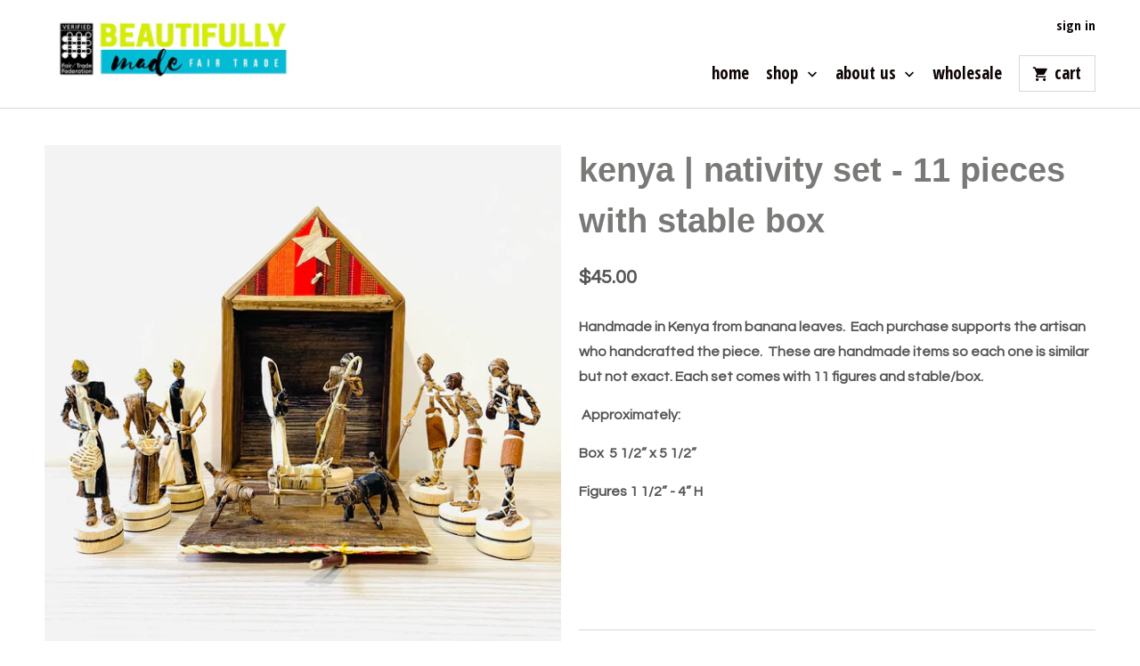

--- FILE ---
content_type: text/html; charset=utf-8
request_url: https://beautifullymadefairtrade.com/products/nativity-set-10-pieces-with-stable-box
body_size: 13409
content:
<!DOCTYPE html>
<!--[if lt IE 7 ]><html class="ie ie6" lang="en"> <![endif]-->
<!--[if IE 7 ]><html class="ie ie7" lang="en"> <![endif]-->
<!--[if IE 8 ]><html class="ie ie8" lang="en"> <![endif]-->
<!--[if IE 9 ]><html class="ie ie9" lang="en"> <![endif]-->
<!--[if (gte IE 10)|!(IE)]><!--><html lang="en"> <!--<![endif]-->
  <head>
    <meta charset="utf-8">
    <meta http-equiv="cleartype" content="on">
    <meta name="robots" content="index,follow">

    
    <title>Kenya | Nativity Set - 11 Pieces with Stable Box - Beautifully Made </title>

    
      <meta name="description" content="Handmade in Kenya from banana leaves.  Each purchase supports the artisan who handcrafted the piece.  These are handmade items so each one is similar but not exact. Each set comes with 11 figures and stable/box.  Approximately: Box  5 1/2” x 5 1/2”  Figures 1 1/2” - 4” H       " />
    

    <!-- Custom Fonts -->
    
      <link href="//fonts.googleapis.com/css?family=.|Glegoo:light,normal,bold|Open+Sans+Condensed:light,normal,bold|Questrial:light,normal,bold" rel="stylesheet" type="text/css" />
    

    

<meta name="author" content="Beautifully Made ">
<meta property="og:url" content="https://beautifullymadefairtrade.com/products/nativity-set-10-pieces-with-stable-box">
<meta property="og:site_name" content="Beautifully Made ">


  <meta property="og:type" content="product">
  <meta property="og:title" content="Kenya | Nativity Set - 11 Pieces with Stable Box">
  
    <meta property="og:image" content="http://beautifullymadefairtrade.com/cdn/shop/products/image_70a05961-7b77-4cfd-9cc1-97000de79a3b_600x.heic?v=1669812181">
    <meta property="og:image:secure_url" content="https://beautifullymadefairtrade.com/cdn/shop/products/image_70a05961-7b77-4cfd-9cc1-97000de79a3b_600x.heic?v=1669812181">
    
  
    <meta property="og:image" content="http://beautifullymadefairtrade.com/cdn/shop/products/image_a6fdffff-b04f-46a7-a966-568aa9530cb9_600x.heic?v=1669812184">
    <meta property="og:image:secure_url" content="https://beautifullymadefairtrade.com/cdn/shop/products/image_a6fdffff-b04f-46a7-a966-568aa9530cb9_600x.heic?v=1669812184">
    
  
  <meta property="og:price:amount" content="45.00">
  <meta property="og:price:currency" content="USD">


  <meta property="og:description" content="Handmade in Kenya from banana leaves.  Each purchase supports the artisan who handcrafted the piece.  These are handmade items so each one is similar but not exact. Each set comes with 11 figures and stable/box.  Approximately: Box  5 1/2” x 5 1/2”  Figures 1 1/2” - 4” H       ">




<meta name="twitter:card" content="summary">

  <meta name="twitter:title" content="Kenya | Nativity Set - 11 Pieces with Stable Box">
  <meta name="twitter:description" content="Handmade in Kenya from banana leaves.  Each purchase supports the artisan who handcrafted the piece.  These are handmade items so each one is similar but not exact. Each set comes with 11 figures and stable/box.
 Approximately:
Box  5 1/2” x 5 1/2” 
Figures 1 1/2” - 4” H 
 
 
 ">
  <meta name="twitter:image" content="https://beautifullymadefairtrade.com/cdn/shop/products/image_70a05961-7b77-4cfd-9cc1-97000de79a3b_240x.heic?v=1669812181">
  <meta name="twitter:image:width" content="240">
  <meta name="twitter:image:height" content="240">


    
    

    <!-- Mobile Specific Metas -->
    <meta name="HandheldFriendly" content="True">
    <meta name="MobileOptimized" content="320">
    <meta name="viewport" content="width=device-width,initial-scale=1">
    <meta name="theme-color" content="#ffffff">

    <!-- Stylesheets for Mobilia 5.1.4 -->
    <link href="//beautifullymadefairtrade.com/cdn/shop/t/8/assets/styles.scss.css?v=8087171685049797201697126157" rel="stylesheet" type="text/css" media="all" />

    <!-- Icons -->
    
      <link rel="shortcut icon" type="image/x-icon" href="//beautifullymadefairtrade.com/cdn/shop/t/8/assets/favicon.png?v=43075689068710340751489066614">
    
    <link rel="canonical" href="https://beautifullymadefairtrade.com/products/nativity-set-10-pieces-with-stable-box" />

    

    <script src="//beautifullymadefairtrade.com/cdn/shop/t/8/assets/app.js?v=7350413497991288601491243789" type="text/javascript"></script>
    <script>window.performance && window.performance.mark && window.performance.mark('shopify.content_for_header.start');</script><meta id="shopify-digital-wallet" name="shopify-digital-wallet" content="/12828473/digital_wallets/dialog">
<meta name="shopify-checkout-api-token" content="c977cbe0f8f0a2acd6dc24ef312df30e">
<meta id="in-context-paypal-metadata" data-shop-id="12828473" data-venmo-supported="false" data-environment="production" data-locale="en_US" data-paypal-v4="true" data-currency="USD">
<link rel="alternate" type="application/json+oembed" href="https://beautifullymadefairtrade.com/products/nativity-set-10-pieces-with-stable-box.oembed">
<script async="async" src="/checkouts/internal/preloads.js?locale=en-US"></script>
<link rel="preconnect" href="https://shop.app" crossorigin="anonymous">
<script async="async" src="https://shop.app/checkouts/internal/preloads.js?locale=en-US&shop_id=12828473" crossorigin="anonymous"></script>
<script id="shopify-features" type="application/json">{"accessToken":"c977cbe0f8f0a2acd6dc24ef312df30e","betas":["rich-media-storefront-analytics"],"domain":"beautifullymadefairtrade.com","predictiveSearch":true,"shopId":12828473,"locale":"en"}</script>
<script>var Shopify = Shopify || {};
Shopify.shop = "beautifully-made-artisan-market.myshopify.com";
Shopify.locale = "en";
Shopify.currency = {"active":"USD","rate":"1.0"};
Shopify.country = "US";
Shopify.theme = {"name":"Mobilia","id":168790478,"schema_name":"Mobilia","schema_version":"5.1.4","theme_store_id":464,"role":"main"};
Shopify.theme.handle = "null";
Shopify.theme.style = {"id":null,"handle":null};
Shopify.cdnHost = "beautifullymadefairtrade.com/cdn";
Shopify.routes = Shopify.routes || {};
Shopify.routes.root = "/";</script>
<script type="module">!function(o){(o.Shopify=o.Shopify||{}).modules=!0}(window);</script>
<script>!function(o){function n(){var o=[];function n(){o.push(Array.prototype.slice.apply(arguments))}return n.q=o,n}var t=o.Shopify=o.Shopify||{};t.loadFeatures=n(),t.autoloadFeatures=n()}(window);</script>
<script>
  window.ShopifyPay = window.ShopifyPay || {};
  window.ShopifyPay.apiHost = "shop.app\/pay";
  window.ShopifyPay.redirectState = null;
</script>
<script id="shop-js-analytics" type="application/json">{"pageType":"product"}</script>
<script defer="defer" async type="module" src="//beautifullymadefairtrade.com/cdn/shopifycloud/shop-js/modules/v2/client.init-shop-cart-sync_C5BV16lS.en.esm.js"></script>
<script defer="defer" async type="module" src="//beautifullymadefairtrade.com/cdn/shopifycloud/shop-js/modules/v2/chunk.common_CygWptCX.esm.js"></script>
<script type="module">
  await import("//beautifullymadefairtrade.com/cdn/shopifycloud/shop-js/modules/v2/client.init-shop-cart-sync_C5BV16lS.en.esm.js");
await import("//beautifullymadefairtrade.com/cdn/shopifycloud/shop-js/modules/v2/chunk.common_CygWptCX.esm.js");

  window.Shopify.SignInWithShop?.initShopCartSync?.({"fedCMEnabled":true,"windoidEnabled":true});

</script>
<script>
  window.Shopify = window.Shopify || {};
  if (!window.Shopify.featureAssets) window.Shopify.featureAssets = {};
  window.Shopify.featureAssets['shop-js'] = {"shop-cart-sync":["modules/v2/client.shop-cart-sync_ZFArdW7E.en.esm.js","modules/v2/chunk.common_CygWptCX.esm.js"],"init-fed-cm":["modules/v2/client.init-fed-cm_CmiC4vf6.en.esm.js","modules/v2/chunk.common_CygWptCX.esm.js"],"shop-button":["modules/v2/client.shop-button_tlx5R9nI.en.esm.js","modules/v2/chunk.common_CygWptCX.esm.js"],"shop-cash-offers":["modules/v2/client.shop-cash-offers_DOA2yAJr.en.esm.js","modules/v2/chunk.common_CygWptCX.esm.js","modules/v2/chunk.modal_D71HUcav.esm.js"],"init-windoid":["modules/v2/client.init-windoid_sURxWdc1.en.esm.js","modules/v2/chunk.common_CygWptCX.esm.js"],"shop-toast-manager":["modules/v2/client.shop-toast-manager_ClPi3nE9.en.esm.js","modules/v2/chunk.common_CygWptCX.esm.js"],"init-shop-email-lookup-coordinator":["modules/v2/client.init-shop-email-lookup-coordinator_B8hsDcYM.en.esm.js","modules/v2/chunk.common_CygWptCX.esm.js"],"init-shop-cart-sync":["modules/v2/client.init-shop-cart-sync_C5BV16lS.en.esm.js","modules/v2/chunk.common_CygWptCX.esm.js"],"avatar":["modules/v2/client.avatar_BTnouDA3.en.esm.js"],"pay-button":["modules/v2/client.pay-button_FdsNuTd3.en.esm.js","modules/v2/chunk.common_CygWptCX.esm.js"],"init-customer-accounts":["modules/v2/client.init-customer-accounts_DxDtT_ad.en.esm.js","modules/v2/client.shop-login-button_C5VAVYt1.en.esm.js","modules/v2/chunk.common_CygWptCX.esm.js","modules/v2/chunk.modal_D71HUcav.esm.js"],"init-shop-for-new-customer-accounts":["modules/v2/client.init-shop-for-new-customer-accounts_ChsxoAhi.en.esm.js","modules/v2/client.shop-login-button_C5VAVYt1.en.esm.js","modules/v2/chunk.common_CygWptCX.esm.js","modules/v2/chunk.modal_D71HUcav.esm.js"],"shop-login-button":["modules/v2/client.shop-login-button_C5VAVYt1.en.esm.js","modules/v2/chunk.common_CygWptCX.esm.js","modules/v2/chunk.modal_D71HUcav.esm.js"],"init-customer-accounts-sign-up":["modules/v2/client.init-customer-accounts-sign-up_CPSyQ0Tj.en.esm.js","modules/v2/client.shop-login-button_C5VAVYt1.en.esm.js","modules/v2/chunk.common_CygWptCX.esm.js","modules/v2/chunk.modal_D71HUcav.esm.js"],"shop-follow-button":["modules/v2/client.shop-follow-button_Cva4Ekp9.en.esm.js","modules/v2/chunk.common_CygWptCX.esm.js","modules/v2/chunk.modal_D71HUcav.esm.js"],"checkout-modal":["modules/v2/client.checkout-modal_BPM8l0SH.en.esm.js","modules/v2/chunk.common_CygWptCX.esm.js","modules/v2/chunk.modal_D71HUcav.esm.js"],"lead-capture":["modules/v2/client.lead-capture_Bi8yE_yS.en.esm.js","modules/v2/chunk.common_CygWptCX.esm.js","modules/v2/chunk.modal_D71HUcav.esm.js"],"shop-login":["modules/v2/client.shop-login_D6lNrXab.en.esm.js","modules/v2/chunk.common_CygWptCX.esm.js","modules/v2/chunk.modal_D71HUcav.esm.js"],"payment-terms":["modules/v2/client.payment-terms_CZxnsJam.en.esm.js","modules/v2/chunk.common_CygWptCX.esm.js","modules/v2/chunk.modal_D71HUcav.esm.js"]};
</script>
<script id="__st">var __st={"a":12828473,"offset":-21600,"reqid":"d622e2bb-cbf0-43b9-bd51-841cae088be7-1768619402","pageurl":"beautifullymadefairtrade.com\/products\/nativity-set-10-pieces-with-stable-box","u":"845da46041c6","p":"product","rtyp":"product","rid":7078193594479};</script>
<script>window.ShopifyPaypalV4VisibilityTracking = true;</script>
<script id="captcha-bootstrap">!function(){'use strict';const t='contact',e='account',n='new_comment',o=[[t,t],['blogs',n],['comments',n],[t,'customer']],c=[[e,'customer_login'],[e,'guest_login'],[e,'recover_customer_password'],[e,'create_customer']],r=t=>t.map((([t,e])=>`form[action*='/${t}']:not([data-nocaptcha='true']) input[name='form_type'][value='${e}']`)).join(','),a=t=>()=>t?[...document.querySelectorAll(t)].map((t=>t.form)):[];function s(){const t=[...o],e=r(t);return a(e)}const i='password',u='form_key',d=['recaptcha-v3-token','g-recaptcha-response','h-captcha-response',i],f=()=>{try{return window.sessionStorage}catch{return}},m='__shopify_v',_=t=>t.elements[u];function p(t,e,n=!1){try{const o=window.sessionStorage,c=JSON.parse(o.getItem(e)),{data:r}=function(t){const{data:e,action:n}=t;return t[m]||n?{data:e,action:n}:{data:t,action:n}}(c);for(const[e,n]of Object.entries(r))t.elements[e]&&(t.elements[e].value=n);n&&o.removeItem(e)}catch(o){console.error('form repopulation failed',{error:o})}}const l='form_type',E='cptcha';function T(t){t.dataset[E]=!0}const w=window,h=w.document,L='Shopify',v='ce_forms',y='captcha';let A=!1;((t,e)=>{const n=(g='f06e6c50-85a8-45c8-87d0-21a2b65856fe',I='https://cdn.shopify.com/shopifycloud/storefront-forms-hcaptcha/ce_storefront_forms_captcha_hcaptcha.v1.5.2.iife.js',D={infoText:'Protected by hCaptcha',privacyText:'Privacy',termsText:'Terms'},(t,e,n)=>{const o=w[L][v],c=o.bindForm;if(c)return c(t,g,e,D).then(n);var r;o.q.push([[t,g,e,D],n]),r=I,A||(h.body.append(Object.assign(h.createElement('script'),{id:'captcha-provider',async:!0,src:r})),A=!0)});var g,I,D;w[L]=w[L]||{},w[L][v]=w[L][v]||{},w[L][v].q=[],w[L][y]=w[L][y]||{},w[L][y].protect=function(t,e){n(t,void 0,e),T(t)},Object.freeze(w[L][y]),function(t,e,n,w,h,L){const[v,y,A,g]=function(t,e,n){const i=e?o:[],u=t?c:[],d=[...i,...u],f=r(d),m=r(i),_=r(d.filter((([t,e])=>n.includes(e))));return[a(f),a(m),a(_),s()]}(w,h,L),I=t=>{const e=t.target;return e instanceof HTMLFormElement?e:e&&e.form},D=t=>v().includes(t);t.addEventListener('submit',(t=>{const e=I(t);if(!e)return;const n=D(e)&&!e.dataset.hcaptchaBound&&!e.dataset.recaptchaBound,o=_(e),c=g().includes(e)&&(!o||!o.value);(n||c)&&t.preventDefault(),c&&!n&&(function(t){try{if(!f())return;!function(t){const e=f();if(!e)return;const n=_(t);if(!n)return;const o=n.value;o&&e.removeItem(o)}(t);const e=Array.from(Array(32),(()=>Math.random().toString(36)[2])).join('');!function(t,e){_(t)||t.append(Object.assign(document.createElement('input'),{type:'hidden',name:u})),t.elements[u].value=e}(t,e),function(t,e){const n=f();if(!n)return;const o=[...t.querySelectorAll(`input[type='${i}']`)].map((({name:t})=>t)),c=[...d,...o],r={};for(const[a,s]of new FormData(t).entries())c.includes(a)||(r[a]=s);n.setItem(e,JSON.stringify({[m]:1,action:t.action,data:r}))}(t,e)}catch(e){console.error('failed to persist form',e)}}(e),e.submit())}));const S=(t,e)=>{t&&!t.dataset[E]&&(n(t,e.some((e=>e===t))),T(t))};for(const o of['focusin','change'])t.addEventListener(o,(t=>{const e=I(t);D(e)&&S(e,y())}));const B=e.get('form_key'),M=e.get(l),P=B&&M;t.addEventListener('DOMContentLoaded',(()=>{const t=y();if(P)for(const e of t)e.elements[l].value===M&&p(e,B);[...new Set([...A(),...v().filter((t=>'true'===t.dataset.shopifyCaptcha))])].forEach((e=>S(e,t)))}))}(h,new URLSearchParams(w.location.search),n,t,e,['guest_login'])})(!0,!0)}();</script>
<script integrity="sha256-4kQ18oKyAcykRKYeNunJcIwy7WH5gtpwJnB7kiuLZ1E=" data-source-attribution="shopify.loadfeatures" defer="defer" src="//beautifullymadefairtrade.com/cdn/shopifycloud/storefront/assets/storefront/load_feature-a0a9edcb.js" crossorigin="anonymous"></script>
<script crossorigin="anonymous" defer="defer" src="//beautifullymadefairtrade.com/cdn/shopifycloud/storefront/assets/shopify_pay/storefront-65b4c6d7.js?v=20250812"></script>
<script data-source-attribution="shopify.dynamic_checkout.dynamic.init">var Shopify=Shopify||{};Shopify.PaymentButton=Shopify.PaymentButton||{isStorefrontPortableWallets:!0,init:function(){window.Shopify.PaymentButton.init=function(){};var t=document.createElement("script");t.src="https://beautifullymadefairtrade.com/cdn/shopifycloud/portable-wallets/latest/portable-wallets.en.js",t.type="module",document.head.appendChild(t)}};
</script>
<script data-source-attribution="shopify.dynamic_checkout.buyer_consent">
  function portableWalletsHideBuyerConsent(e){var t=document.getElementById("shopify-buyer-consent"),n=document.getElementById("shopify-subscription-policy-button");t&&n&&(t.classList.add("hidden"),t.setAttribute("aria-hidden","true"),n.removeEventListener("click",e))}function portableWalletsShowBuyerConsent(e){var t=document.getElementById("shopify-buyer-consent"),n=document.getElementById("shopify-subscription-policy-button");t&&n&&(t.classList.remove("hidden"),t.removeAttribute("aria-hidden"),n.addEventListener("click",e))}window.Shopify?.PaymentButton&&(window.Shopify.PaymentButton.hideBuyerConsent=portableWalletsHideBuyerConsent,window.Shopify.PaymentButton.showBuyerConsent=portableWalletsShowBuyerConsent);
</script>
<script data-source-attribution="shopify.dynamic_checkout.cart.bootstrap">document.addEventListener("DOMContentLoaded",(function(){function t(){return document.querySelector("shopify-accelerated-checkout-cart, shopify-accelerated-checkout")}if(t())Shopify.PaymentButton.init();else{new MutationObserver((function(e,n){t()&&(Shopify.PaymentButton.init(),n.disconnect())})).observe(document.body,{childList:!0,subtree:!0})}}));
</script>
<link id="shopify-accelerated-checkout-styles" rel="stylesheet" media="screen" href="https://beautifullymadefairtrade.com/cdn/shopifycloud/portable-wallets/latest/accelerated-checkout-backwards-compat.css" crossorigin="anonymous">
<style id="shopify-accelerated-checkout-cart">
        #shopify-buyer-consent {
  margin-top: 1em;
  display: inline-block;
  width: 100%;
}

#shopify-buyer-consent.hidden {
  display: none;
}

#shopify-subscription-policy-button {
  background: none;
  border: none;
  padding: 0;
  text-decoration: underline;
  font-size: inherit;
  cursor: pointer;
}

#shopify-subscription-policy-button::before {
  box-shadow: none;
}

      </style>

<script>window.performance && window.performance.mark && window.performance.mark('shopify.content_for_header.end');</script>
  <link href="https://monorail-edge.shopifysvc.com" rel="dns-prefetch">
<script>(function(){if ("sendBeacon" in navigator && "performance" in window) {try {var session_token_from_headers = performance.getEntriesByType('navigation')[0].serverTiming.find(x => x.name == '_s').description;} catch {var session_token_from_headers = undefined;}var session_cookie_matches = document.cookie.match(/_shopify_s=([^;]*)/);var session_token_from_cookie = session_cookie_matches && session_cookie_matches.length === 2 ? session_cookie_matches[1] : "";var session_token = session_token_from_headers || session_token_from_cookie || "";function handle_abandonment_event(e) {var entries = performance.getEntries().filter(function(entry) {return /monorail-edge.shopifysvc.com/.test(entry.name);});if (!window.abandonment_tracked && entries.length === 0) {window.abandonment_tracked = true;var currentMs = Date.now();var navigation_start = performance.timing.navigationStart;var payload = {shop_id: 12828473,url: window.location.href,navigation_start,duration: currentMs - navigation_start,session_token,page_type: "product"};window.navigator.sendBeacon("https://monorail-edge.shopifysvc.com/v1/produce", JSON.stringify({schema_id: "online_store_buyer_site_abandonment/1.1",payload: payload,metadata: {event_created_at_ms: currentMs,event_sent_at_ms: currentMs}}));}}window.addEventListener('pagehide', handle_abandonment_event);}}());</script>
<script id="web-pixels-manager-setup">(function e(e,d,r,n,o){if(void 0===o&&(o={}),!Boolean(null===(a=null===(i=window.Shopify)||void 0===i?void 0:i.analytics)||void 0===a?void 0:a.replayQueue)){var i,a;window.Shopify=window.Shopify||{};var t=window.Shopify;t.analytics=t.analytics||{};var s=t.analytics;s.replayQueue=[],s.publish=function(e,d,r){return s.replayQueue.push([e,d,r]),!0};try{self.performance.mark("wpm:start")}catch(e){}var l=function(){var e={modern:/Edge?\/(1{2}[4-9]|1[2-9]\d|[2-9]\d{2}|\d{4,})\.\d+(\.\d+|)|Firefox\/(1{2}[4-9]|1[2-9]\d|[2-9]\d{2}|\d{4,})\.\d+(\.\d+|)|Chrom(ium|e)\/(9{2}|\d{3,})\.\d+(\.\d+|)|(Maci|X1{2}).+ Version\/(15\.\d+|(1[6-9]|[2-9]\d|\d{3,})\.\d+)([,.]\d+|)( \(\w+\)|)( Mobile\/\w+|) Safari\/|Chrome.+OPR\/(9{2}|\d{3,})\.\d+\.\d+|(CPU[ +]OS|iPhone[ +]OS|CPU[ +]iPhone|CPU IPhone OS|CPU iPad OS)[ +]+(15[._]\d+|(1[6-9]|[2-9]\d|\d{3,})[._]\d+)([._]\d+|)|Android:?[ /-](13[3-9]|1[4-9]\d|[2-9]\d{2}|\d{4,})(\.\d+|)(\.\d+|)|Android.+Firefox\/(13[5-9]|1[4-9]\d|[2-9]\d{2}|\d{4,})\.\d+(\.\d+|)|Android.+Chrom(ium|e)\/(13[3-9]|1[4-9]\d|[2-9]\d{2}|\d{4,})\.\d+(\.\d+|)|SamsungBrowser\/([2-9]\d|\d{3,})\.\d+/,legacy:/Edge?\/(1[6-9]|[2-9]\d|\d{3,})\.\d+(\.\d+|)|Firefox\/(5[4-9]|[6-9]\d|\d{3,})\.\d+(\.\d+|)|Chrom(ium|e)\/(5[1-9]|[6-9]\d|\d{3,})\.\d+(\.\d+|)([\d.]+$|.*Safari\/(?![\d.]+ Edge\/[\d.]+$))|(Maci|X1{2}).+ Version\/(10\.\d+|(1[1-9]|[2-9]\d|\d{3,})\.\d+)([,.]\d+|)( \(\w+\)|)( Mobile\/\w+|) Safari\/|Chrome.+OPR\/(3[89]|[4-9]\d|\d{3,})\.\d+\.\d+|(CPU[ +]OS|iPhone[ +]OS|CPU[ +]iPhone|CPU IPhone OS|CPU iPad OS)[ +]+(10[._]\d+|(1[1-9]|[2-9]\d|\d{3,})[._]\d+)([._]\d+|)|Android:?[ /-](13[3-9]|1[4-9]\d|[2-9]\d{2}|\d{4,})(\.\d+|)(\.\d+|)|Mobile Safari.+OPR\/([89]\d|\d{3,})\.\d+\.\d+|Android.+Firefox\/(13[5-9]|1[4-9]\d|[2-9]\d{2}|\d{4,})\.\d+(\.\d+|)|Android.+Chrom(ium|e)\/(13[3-9]|1[4-9]\d|[2-9]\d{2}|\d{4,})\.\d+(\.\d+|)|Android.+(UC? ?Browser|UCWEB|U3)[ /]?(15\.([5-9]|\d{2,})|(1[6-9]|[2-9]\d|\d{3,})\.\d+)\.\d+|SamsungBrowser\/(5\.\d+|([6-9]|\d{2,})\.\d+)|Android.+MQ{2}Browser\/(14(\.(9|\d{2,})|)|(1[5-9]|[2-9]\d|\d{3,})(\.\d+|))(\.\d+|)|K[Aa][Ii]OS\/(3\.\d+|([4-9]|\d{2,})\.\d+)(\.\d+|)/},d=e.modern,r=e.legacy,n=navigator.userAgent;return n.match(d)?"modern":n.match(r)?"legacy":"unknown"}(),u="modern"===l?"modern":"legacy",c=(null!=n?n:{modern:"",legacy:""})[u],f=function(e){return[e.baseUrl,"/wpm","/b",e.hashVersion,"modern"===e.buildTarget?"m":"l",".js"].join("")}({baseUrl:d,hashVersion:r,buildTarget:u}),m=function(e){var d=e.version,r=e.bundleTarget,n=e.surface,o=e.pageUrl,i=e.monorailEndpoint;return{emit:function(e){var a=e.status,t=e.errorMsg,s=(new Date).getTime(),l=JSON.stringify({metadata:{event_sent_at_ms:s},events:[{schema_id:"web_pixels_manager_load/3.1",payload:{version:d,bundle_target:r,page_url:o,status:a,surface:n,error_msg:t},metadata:{event_created_at_ms:s}}]});if(!i)return console&&console.warn&&console.warn("[Web Pixels Manager] No Monorail endpoint provided, skipping logging."),!1;try{return self.navigator.sendBeacon.bind(self.navigator)(i,l)}catch(e){}var u=new XMLHttpRequest;try{return u.open("POST",i,!0),u.setRequestHeader("Content-Type","text/plain"),u.send(l),!0}catch(e){return console&&console.warn&&console.warn("[Web Pixels Manager] Got an unhandled error while logging to Monorail."),!1}}}}({version:r,bundleTarget:l,surface:e.surface,pageUrl:self.location.href,monorailEndpoint:e.monorailEndpoint});try{o.browserTarget=l,function(e){var d=e.src,r=e.async,n=void 0===r||r,o=e.onload,i=e.onerror,a=e.sri,t=e.scriptDataAttributes,s=void 0===t?{}:t,l=document.createElement("script"),u=document.querySelector("head"),c=document.querySelector("body");if(l.async=n,l.src=d,a&&(l.integrity=a,l.crossOrigin="anonymous"),s)for(var f in s)if(Object.prototype.hasOwnProperty.call(s,f))try{l.dataset[f]=s[f]}catch(e){}if(o&&l.addEventListener("load",o),i&&l.addEventListener("error",i),u)u.appendChild(l);else{if(!c)throw new Error("Did not find a head or body element to append the script");c.appendChild(l)}}({src:f,async:!0,onload:function(){if(!function(){var e,d;return Boolean(null===(d=null===(e=window.Shopify)||void 0===e?void 0:e.analytics)||void 0===d?void 0:d.initialized)}()){var d=window.webPixelsManager.init(e)||void 0;if(d){var r=window.Shopify.analytics;r.replayQueue.forEach((function(e){var r=e[0],n=e[1],o=e[2];d.publishCustomEvent(r,n,o)})),r.replayQueue=[],r.publish=d.publishCustomEvent,r.visitor=d.visitor,r.initialized=!0}}},onerror:function(){return m.emit({status:"failed",errorMsg:"".concat(f," has failed to load")})},sri:function(e){var d=/^sha384-[A-Za-z0-9+/=]+$/;return"string"==typeof e&&d.test(e)}(c)?c:"",scriptDataAttributes:o}),m.emit({status:"loading"})}catch(e){m.emit({status:"failed",errorMsg:(null==e?void 0:e.message)||"Unknown error"})}}})({shopId: 12828473,storefrontBaseUrl: "https://beautifullymadefairtrade.com",extensionsBaseUrl: "https://extensions.shopifycdn.com/cdn/shopifycloud/web-pixels-manager",monorailEndpoint: "https://monorail-edge.shopifysvc.com/unstable/produce_batch",surface: "storefront-renderer",enabledBetaFlags: ["2dca8a86"],webPixelsConfigList: [{"id":"shopify-app-pixel","configuration":"{}","eventPayloadVersion":"v1","runtimeContext":"STRICT","scriptVersion":"0450","apiClientId":"shopify-pixel","type":"APP","privacyPurposes":["ANALYTICS","MARKETING"]},{"id":"shopify-custom-pixel","eventPayloadVersion":"v1","runtimeContext":"LAX","scriptVersion":"0450","apiClientId":"shopify-pixel","type":"CUSTOM","privacyPurposes":["ANALYTICS","MARKETING"]}],isMerchantRequest: false,initData: {"shop":{"name":"Beautifully Made ","paymentSettings":{"currencyCode":"USD"},"myshopifyDomain":"beautifully-made-artisan-market.myshopify.com","countryCode":"US","storefrontUrl":"https:\/\/beautifullymadefairtrade.com"},"customer":null,"cart":null,"checkout":null,"productVariants":[{"price":{"amount":45.0,"currencyCode":"USD"},"product":{"title":"Kenya | Nativity Set - 11 Pieces with Stable Box","vendor":"Kenya","id":"7078193594479","untranslatedTitle":"Kenya | Nativity Set - 11 Pieces with Stable Box","url":"\/products\/nativity-set-10-pieces-with-stable-box","type":"Decor"},"id":"41017952665711","image":{"src":"\/\/beautifullymadefairtrade.com\/cdn\/shop\/products\/image_70a05961-7b77-4cfd-9cc1-97000de79a3b.heic?v=1669812181"},"sku":null,"title":"Default Title","untranslatedTitle":"Default Title"}],"purchasingCompany":null},},"https://beautifullymadefairtrade.com/cdn","fcfee988w5aeb613cpc8e4bc33m6693e112",{"modern":"","legacy":""},{"shopId":"12828473","storefrontBaseUrl":"https:\/\/beautifullymadefairtrade.com","extensionBaseUrl":"https:\/\/extensions.shopifycdn.com\/cdn\/shopifycloud\/web-pixels-manager","surface":"storefront-renderer","enabledBetaFlags":"[\"2dca8a86\"]","isMerchantRequest":"false","hashVersion":"fcfee988w5aeb613cpc8e4bc33m6693e112","publish":"custom","events":"[[\"page_viewed\",{}],[\"product_viewed\",{\"productVariant\":{\"price\":{\"amount\":45.0,\"currencyCode\":\"USD\"},\"product\":{\"title\":\"Kenya | Nativity Set - 11 Pieces with Stable Box\",\"vendor\":\"Kenya\",\"id\":\"7078193594479\",\"untranslatedTitle\":\"Kenya | Nativity Set - 11 Pieces with Stable Box\",\"url\":\"\/products\/nativity-set-10-pieces-with-stable-box\",\"type\":\"Decor\"},\"id\":\"41017952665711\",\"image\":{\"src\":\"\/\/beautifullymadefairtrade.com\/cdn\/shop\/products\/image_70a05961-7b77-4cfd-9cc1-97000de79a3b.heic?v=1669812181\"},\"sku\":null,\"title\":\"Default Title\",\"untranslatedTitle\":\"Default Title\"}}]]"});</script><script>
  window.ShopifyAnalytics = window.ShopifyAnalytics || {};
  window.ShopifyAnalytics.meta = window.ShopifyAnalytics.meta || {};
  window.ShopifyAnalytics.meta.currency = 'USD';
  var meta = {"product":{"id":7078193594479,"gid":"gid:\/\/shopify\/Product\/7078193594479","vendor":"Kenya","type":"Decor","handle":"nativity-set-10-pieces-with-stable-box","variants":[{"id":41017952665711,"price":4500,"name":"Kenya | Nativity Set - 11 Pieces with Stable Box","public_title":null,"sku":null}],"remote":false},"page":{"pageType":"product","resourceType":"product","resourceId":7078193594479,"requestId":"d622e2bb-cbf0-43b9-bd51-841cae088be7-1768619402"}};
  for (var attr in meta) {
    window.ShopifyAnalytics.meta[attr] = meta[attr];
  }
</script>
<script class="analytics">
  (function () {
    var customDocumentWrite = function(content) {
      var jquery = null;

      if (window.jQuery) {
        jquery = window.jQuery;
      } else if (window.Checkout && window.Checkout.$) {
        jquery = window.Checkout.$;
      }

      if (jquery) {
        jquery('body').append(content);
      }
    };

    var hasLoggedConversion = function(token) {
      if (token) {
        return document.cookie.indexOf('loggedConversion=' + token) !== -1;
      }
      return false;
    }

    var setCookieIfConversion = function(token) {
      if (token) {
        var twoMonthsFromNow = new Date(Date.now());
        twoMonthsFromNow.setMonth(twoMonthsFromNow.getMonth() + 2);

        document.cookie = 'loggedConversion=' + token + '; expires=' + twoMonthsFromNow;
      }
    }

    var trekkie = window.ShopifyAnalytics.lib = window.trekkie = window.trekkie || [];
    if (trekkie.integrations) {
      return;
    }
    trekkie.methods = [
      'identify',
      'page',
      'ready',
      'track',
      'trackForm',
      'trackLink'
    ];
    trekkie.factory = function(method) {
      return function() {
        var args = Array.prototype.slice.call(arguments);
        args.unshift(method);
        trekkie.push(args);
        return trekkie;
      };
    };
    for (var i = 0; i < trekkie.methods.length; i++) {
      var key = trekkie.methods[i];
      trekkie[key] = trekkie.factory(key);
    }
    trekkie.load = function(config) {
      trekkie.config = config || {};
      trekkie.config.initialDocumentCookie = document.cookie;
      var first = document.getElementsByTagName('script')[0];
      var script = document.createElement('script');
      script.type = 'text/javascript';
      script.onerror = function(e) {
        var scriptFallback = document.createElement('script');
        scriptFallback.type = 'text/javascript';
        scriptFallback.onerror = function(error) {
                var Monorail = {
      produce: function produce(monorailDomain, schemaId, payload) {
        var currentMs = new Date().getTime();
        var event = {
          schema_id: schemaId,
          payload: payload,
          metadata: {
            event_created_at_ms: currentMs,
            event_sent_at_ms: currentMs
          }
        };
        return Monorail.sendRequest("https://" + monorailDomain + "/v1/produce", JSON.stringify(event));
      },
      sendRequest: function sendRequest(endpointUrl, payload) {
        // Try the sendBeacon API
        if (window && window.navigator && typeof window.navigator.sendBeacon === 'function' && typeof window.Blob === 'function' && !Monorail.isIos12()) {
          var blobData = new window.Blob([payload], {
            type: 'text/plain'
          });

          if (window.navigator.sendBeacon(endpointUrl, blobData)) {
            return true;
          } // sendBeacon was not successful

        } // XHR beacon

        var xhr = new XMLHttpRequest();

        try {
          xhr.open('POST', endpointUrl);
          xhr.setRequestHeader('Content-Type', 'text/plain');
          xhr.send(payload);
        } catch (e) {
          console.log(e);
        }

        return false;
      },
      isIos12: function isIos12() {
        return window.navigator.userAgent.lastIndexOf('iPhone; CPU iPhone OS 12_') !== -1 || window.navigator.userAgent.lastIndexOf('iPad; CPU OS 12_') !== -1;
      }
    };
    Monorail.produce('monorail-edge.shopifysvc.com',
      'trekkie_storefront_load_errors/1.1',
      {shop_id: 12828473,
      theme_id: 168790478,
      app_name: "storefront",
      context_url: window.location.href,
      source_url: "//beautifullymadefairtrade.com/cdn/s/trekkie.storefront.cd680fe47e6c39ca5d5df5f0a32d569bc48c0f27.min.js"});

        };
        scriptFallback.async = true;
        scriptFallback.src = '//beautifullymadefairtrade.com/cdn/s/trekkie.storefront.cd680fe47e6c39ca5d5df5f0a32d569bc48c0f27.min.js';
        first.parentNode.insertBefore(scriptFallback, first);
      };
      script.async = true;
      script.src = '//beautifullymadefairtrade.com/cdn/s/trekkie.storefront.cd680fe47e6c39ca5d5df5f0a32d569bc48c0f27.min.js';
      first.parentNode.insertBefore(script, first);
    };
    trekkie.load(
      {"Trekkie":{"appName":"storefront","development":false,"defaultAttributes":{"shopId":12828473,"isMerchantRequest":null,"themeId":168790478,"themeCityHash":"5304096675127629577","contentLanguage":"en","currency":"USD","eventMetadataId":"0007a5b8-2b03-4b31-9799-a886e6ea869d"},"isServerSideCookieWritingEnabled":true,"monorailRegion":"shop_domain","enabledBetaFlags":["65f19447"]},"Session Attribution":{},"S2S":{"facebookCapiEnabled":false,"source":"trekkie-storefront-renderer","apiClientId":580111}}
    );

    var loaded = false;
    trekkie.ready(function() {
      if (loaded) return;
      loaded = true;

      window.ShopifyAnalytics.lib = window.trekkie;

      var originalDocumentWrite = document.write;
      document.write = customDocumentWrite;
      try { window.ShopifyAnalytics.merchantGoogleAnalytics.call(this); } catch(error) {};
      document.write = originalDocumentWrite;

      window.ShopifyAnalytics.lib.page(null,{"pageType":"product","resourceType":"product","resourceId":7078193594479,"requestId":"d622e2bb-cbf0-43b9-bd51-841cae088be7-1768619402","shopifyEmitted":true});

      var match = window.location.pathname.match(/checkouts\/(.+)\/(thank_you|post_purchase)/)
      var token = match? match[1]: undefined;
      if (!hasLoggedConversion(token)) {
        setCookieIfConversion(token);
        window.ShopifyAnalytics.lib.track("Viewed Product",{"currency":"USD","variantId":41017952665711,"productId":7078193594479,"productGid":"gid:\/\/shopify\/Product\/7078193594479","name":"Kenya | Nativity Set - 11 Pieces with Stable Box","price":"45.00","sku":null,"brand":"Kenya","variant":null,"category":"Decor","nonInteraction":true,"remote":false},undefined,undefined,{"shopifyEmitted":true});
      window.ShopifyAnalytics.lib.track("monorail:\/\/trekkie_storefront_viewed_product\/1.1",{"currency":"USD","variantId":41017952665711,"productId":7078193594479,"productGid":"gid:\/\/shopify\/Product\/7078193594479","name":"Kenya | Nativity Set - 11 Pieces with Stable Box","price":"45.00","sku":null,"brand":"Kenya","variant":null,"category":"Decor","nonInteraction":true,"remote":false,"referer":"https:\/\/beautifullymadefairtrade.com\/products\/nativity-set-10-pieces-with-stable-box"});
      }
    });


        var eventsListenerScript = document.createElement('script');
        eventsListenerScript.async = true;
        eventsListenerScript.src = "//beautifullymadefairtrade.com/cdn/shopifycloud/storefront/assets/shop_events_listener-3da45d37.js";
        document.getElementsByTagName('head')[0].appendChild(eventsListenerScript);

})();</script>
<script
  defer
  src="https://beautifullymadefairtrade.com/cdn/shopifycloud/perf-kit/shopify-perf-kit-3.0.4.min.js"
  data-application="storefront-renderer"
  data-shop-id="12828473"
  data-render-region="gcp-us-central1"
  data-page-type="product"
  data-theme-instance-id="168790478"
  data-theme-name="Mobilia"
  data-theme-version="5.1.4"
  data-monorail-region="shop_domain"
  data-resource-timing-sampling-rate="10"
  data-shs="true"
  data-shs-beacon="true"
  data-shs-export-with-fetch="true"
  data-shs-logs-sample-rate="1"
  data-shs-beacon-endpoint="https://beautifullymadefairtrade.com/api/collect"
></script>
</head>
  <body class="product">

    <div id="shopify-section-header" class="shopify-section header-section">

<div class="header header_border">
  <div class="container content">
    <div class="sixteen columns">
    <div class="four columns logo header-logo alpha">
      <a href="https://beautifullymadefairtrade.com" title="Beautifully Made ">
        
          <img src="//beautifullymadefairtrade.com/cdn/shop/files/BM_Logo_FTF_logo_3_x_9_in_288_x_80_px_-2_280x@2x.png?v=1745332984" alt="Beautifully Made " />
        
      </a>
    </div>

    <div class="twelve nav omega">
      <div class="mobile_hidden mobile_menu_container">
        <ul class="top_menu search_nav">
          
          
          
          
            
              <li>
                <a href="/account/login" id="customer_login_link">Sign in</a>
              </li>
            
          
          
          
        </ul>
        <ul class="main menu">
          
            
              <li><a href="/" >Home </a></li>
            
          
            
              <li class="dropdown"><a href="/collections/all"  >Shop <span class="icon-arrow-down"></span></a>
                <ul>
                  
                    
                    <li><a href="/collections/ornaments">Around the world <span class="icon-arrow-right"></span></a>
                      <ul>
                        
                          <li><a href="/collections/gifts-for-her">Gift Guide 2025</a></li>
                        
                          <li><a href="/collections/steel-drum-earrings">Jewelry</a></li>
                        
                          <li><a href="/collections/decor">Home Decor</a></li>
                        
                          <li><a href="/collections/assorted-signs">Shelf Decor</a></li>
                        
                          <li><a href="/collections/magnets">Accessories </a></li>
                        
                          <li><a href="/collections/gifts-for-kids">Kids</a></li>
                        
                          <li><a href="/collections/ornaments">holiday</a></li>
                        
                          <li><a href="/collections/tn-collection">tn collection</a></li>
                        
                      </ul>
                    </li>
                    
                  
                    
                      <li><a href="/collections/themed-gift-boxes">Themed Gift Boxes</a></li>
                    
                  
                    
                      <li><a href="/collections/bundles">Fundraising Boxes</a></li>
                    
                  
                    
                      <li><a href="/collections/freedom-house-haiti">Freedom House Merch</a></li>
                    
                  
                </ul>
              </li>
            
          
            
              <li class="dropdown"><a href="/pages/about-us-1"  >About Us <span class="icon-arrow-down"></span></a>
                <ul>
                  
                    
                      <li><a href="/pages/about-us-1">Our Story</a></li>
                    
                  
                    
                      <li><a href="/pages/how-its-made">How it's Made</a></li>
                    
                  
                    
                      <li><a href="/pages/our-values">Our Values </a></li>
                    
                  
                    
                      <li><a href="/pages/contact-us">Contact Us</a></li>
                    
                  
                    
                      <li><a href="/pages/custom-made-gallery">Custom Made Gallery</a></li>
                    
                  
                </ul>
              </li>
            
          
            
              <li><a href="/pages/wholesale" >Wholesale</a></li>
            
          
        </ul>
      </div>
      <ul class="nav_buttons menu">
        <li class="navicon_button">
          <a href="#" class="navicon" title="Menu"><span class="icon-menu"></span><span class="button_label">Menu</span></a>
        </li>
        <li>
          <a href="/cart" class="cart_button " title="Cart"><span class="icon-cart"></span><span class="button_label">Cart</span></a>
        </li>
      </ul>
    </div>
  </div>
</div>
</div>

<div class="toggle_menu nav">
  <ul class="mobile_menu">
    <li>
      <form class="search" action="/search">
        
          <input type="hidden" name="type" value="product" />
        
        <input type="text" name="q" class="search_box" placeholder="Search..." value="" />
      </form>
    </li>
    
      
        <li ><a href="/" title="Home ">Home </a></li>
      
    
      
        <li ><a href="/collections/all" title="Shop" class="toggle"><span>+</span>Shop</a>
          <ul>
            
              
              <li ><a href="/collections/ornaments" title="Around the world" class="toggle"><span>+</span>Around the world</a>
                <ul>
                  
                    <li ><a href="/collections/gifts-for-her" title="Gift Guide 2025">Gift Guide 2025</a></li>
                  
                    <li ><a href="/collections/steel-drum-earrings" title="Jewelry">Jewelry</a></li>
                  
                    <li ><a href="/collections/decor" title="Home Decor">Home Decor</a></li>
                  
                    <li ><a href="/collections/assorted-signs" title="Shelf Decor">Shelf Decor</a></li>
                  
                    <li ><a href="/collections/magnets" title="Accessories ">Accessories </a></li>
                  
                    <li ><a href="/collections/gifts-for-kids" title="Kids">Kids</a></li>
                  
                    <li ><a href="/collections/ornaments" title="holiday">holiday</a></li>
                  
                    <li ><a href="/collections/tn-collection" title="tn collection">tn collection</a></li>
                  
                </ul>
              </li>
              
            
              
                <li ><a href="/collections/themed-gift-boxes" title="Themed Gift Boxes">Themed Gift Boxes</a></li>
              
            
              
                <li ><a href="/collections/bundles" title="Fundraising Boxes">Fundraising Boxes</a></li>
              
            
              
                <li ><a href="/collections/freedom-house-haiti" title="Freedom House Merch">Freedom House Merch</a></li>
              
            
          </ul>
        </li>
      
    
      
        <li ><a href="/pages/about-us-1" title="About Us" class="toggle"><span>+</span>About Us</a>
          <ul>
            
              
                <li ><a href="/pages/about-us-1" title="Our Story">Our Story</a></li>
              
            
              
                <li ><a href="/pages/how-its-made" title="How it's Made">How it's Made</a></li>
              
            
              
                <li ><a href="/pages/our-values" title="Our Values ">Our Values </a></li>
              
            
              
                <li ><a href="/pages/contact-us" title="Contact Us">Contact Us</a></li>
              
            
              
                <li ><a href="/pages/custom-made-gallery" title="Custom Made Gallery">Custom Made Gallery</a></li>
              
            
          </ul>
        </li>
      
    
      
        <li ><a href="/pages/wholesale" title="Wholesale">Wholesale</a></li>
      
    
    
    
      
        <li>
          <a href="/account/login" id="customer_login_link">Sign in</a>
        </li>
      
    
    <li class="currency-container">
      
    </li>
  </ul>
</div>
<div class="fixed_header"></div>

<style>
  .header-logo.logo a {
    max-width: 280px;
    padding-top: 0px;
  }

  ul.top_menu {
    padding-top: 0px;
  }

</style>


</div>

    <div class="container">
        

<div id="shopify-section-product-template" class="shopify-section product-template-section"><div class="sixteen columns">
  <div class="clearfix breadcrumb">
    <div class="right">
      
      
    </div>
  </div>
</div>





  <div class="sixteen columns product-7078193594479"   itemscope itemtype="http://schema.org/Product">


  <div class="section product_section clearfix thumbnail_position--bottom-thumbnails product_slideshow_animation--slide"
       data-thumbnail="bottom-thumbnails"
       data-slideshow-animation="slide"
       data-slideshow-speed="6">

   
     <div class="eight columns alpha">
       
<div class="flexslider product_gallery product-7078193594479-gallery product_slider ">
  <ul class="slides">
    
      <li data-thumb="//beautifullymadefairtrade.com/cdn/shop/products/image_70a05961-7b77-4cfd-9cc1-97000de79a3b_580x@2x.heic?v=1669812181" data-title="Kenya | Nativity Set - 11 Pieces with Stable Box">
        
          <a href="//beautifullymadefairtrade.com/cdn/shop/products/image_70a05961-7b77-4cfd-9cc1-97000de79a3b_2048x@2x.heic?v=1669812181" class="fancybox" data-fancybox-group="7078193594479">
          <img  src="//beautifullymadefairtrade.com/cdn/shop/products/image_70a05961-7b77-4cfd-9cc1-97000de79a3b_100x.heic?v=1669812181"
                alt="Kenya | Nativity Set - 11 Pieces with Stable Box"
                class=" lazyload transition-in cloudzoom featured_image"
                data-cloudzoom="zoomImage: '//beautifullymadefairtrade.com/cdn/shop/products/image_70a05961-7b77-4cfd-9cc1-97000de79a3b_2048x.heic?v=1669812181', tintColor: '#ffffff', autoInside: 767,  zoomWidth: 460, zoomHeight: 460, touchStartDelay: 250"
                data-index="0"
                data-image-id="31751605485679"
                data-sizes="auto"
                data-src="//beautifullymadefairtrade.com/cdn/shop/products/image_70a05961-7b77-4cfd-9cc1-97000de79a3b_2000x.heic?v=1669812181"
                data-srcset=" //beautifullymadefairtrade.com/cdn/shop/products/image_70a05961-7b77-4cfd-9cc1-97000de79a3b_200x.heic?v=1669812181 200w,
                              //beautifullymadefairtrade.com/cdn/shop/products/image_70a05961-7b77-4cfd-9cc1-97000de79a3b_400x.heic?v=1669812181 400w,
                              //beautifullymadefairtrade.com/cdn/shop/products/image_70a05961-7b77-4cfd-9cc1-97000de79a3b_600x.heic?v=1669812181 600w,
                              //beautifullymadefairtrade.com/cdn/shop/products/image_70a05961-7b77-4cfd-9cc1-97000de79a3b_800x.heic?v=1669812181 800w,
                              //beautifullymadefairtrade.com/cdn/shop/products/image_70a05961-7b77-4cfd-9cc1-97000de79a3b_1200x.heic?v=1669812181 1200w,
                              //beautifullymadefairtrade.com/cdn/shop/products/image_70a05961-7b77-4cfd-9cc1-97000de79a3b_2000x.heic?v=1669812181 2000w"
                 />
          </a>
        
      </li>
    
      <li data-thumb="//beautifullymadefairtrade.com/cdn/shop/products/image_a6fdffff-b04f-46a7-a966-568aa9530cb9_580x@2x.heic?v=1669812184" data-title="Kenya | Nativity Set - 11 Pieces with Stable Box">
        
          <a href="//beautifullymadefairtrade.com/cdn/shop/products/image_a6fdffff-b04f-46a7-a966-568aa9530cb9_2048x@2x.heic?v=1669812184" class="fancybox" data-fancybox-group="7078193594479">
          <img  src="//beautifullymadefairtrade.com/cdn/shop/products/image_a6fdffff-b04f-46a7-a966-568aa9530cb9_100x.heic?v=1669812184"
                alt="Kenya | Nativity Set - 11 Pieces with Stable Box"
                class=" lazyload transition-in cloudzoom "
                data-cloudzoom="zoomImage: '//beautifullymadefairtrade.com/cdn/shop/products/image_a6fdffff-b04f-46a7-a966-568aa9530cb9_2048x.heic?v=1669812184', tintColor: '#ffffff', autoInside: 767,  zoomWidth: 460, zoomHeight: 460, touchStartDelay: 250"
                data-index="1"
                data-image-id="31751605551215"
                data-sizes="auto"
                data-src="//beautifullymadefairtrade.com/cdn/shop/products/image_a6fdffff-b04f-46a7-a966-568aa9530cb9_2000x.heic?v=1669812184"
                data-srcset=" //beautifullymadefairtrade.com/cdn/shop/products/image_a6fdffff-b04f-46a7-a966-568aa9530cb9_200x.heic?v=1669812184 200w,
                              //beautifullymadefairtrade.com/cdn/shop/products/image_a6fdffff-b04f-46a7-a966-568aa9530cb9_400x.heic?v=1669812184 400w,
                              //beautifullymadefairtrade.com/cdn/shop/products/image_a6fdffff-b04f-46a7-a966-568aa9530cb9_600x.heic?v=1669812184 600w,
                              //beautifullymadefairtrade.com/cdn/shop/products/image_a6fdffff-b04f-46a7-a966-568aa9530cb9_800x.heic?v=1669812184 800w,
                              //beautifullymadefairtrade.com/cdn/shop/products/image_a6fdffff-b04f-46a7-a966-568aa9530cb9_1200x.heic?v=1669812184 1200w,
                              //beautifullymadefairtrade.com/cdn/shop/products/image_a6fdffff-b04f-46a7-a966-568aa9530cb9_2000x.heic?v=1669812184 2000w"
                 />
          </a>
        
      </li>
    
  </ul>
</div>
&nbsp;
      </div>
   

    <div class="eight columns omega">

      
      

      

      <h1 class="product_name" itemprop="name">Kenya | Nativity Set - 11 Pieces with Stable Box</h1>

      

       

      

      
        <p class="modal_price" itemprop="offers" itemscope itemtype="http://schema.org/Offer">
          <meta itemprop="priceCurrency" content="USD" />
          <meta itemprop="seller" content="Beautifully Made " />
          <link itemprop="availability" href="http://schema.org/InStock">
          <meta itemprop="itemCondition" content="New" />

          <span class="sold_out"></span>
          <span itemprop="price" content="45.00" class="">
            <span class="current_price ">
              
                <span class="money">$45.00</span>
              
            </span>
          </span>
          <span class="was_price">
          
          </span>
        </p>

          
  <div class="notify_form notify-form-7078193594479" id="notify-form-7078193594479" style="display:none">
    <p class="message"></p>
    <form method="post" action="/contact#contact_form" id="contact_form" accept-charset="UTF-8" class="contact-form"><input type="hidden" name="form_type" value="contact" /><input type="hidden" name="utf8" value="✓" />
      
        <p>
          <label for="contact[email]">Notify me when this product is available:</label>
          
          
            <input required type="email" class="notify_email" name="contact[email]" id="contact[email]" placeholder="Enter your email address..." value="" />
          
          
          <input type="hidden" name="challenge" value="false" />
          <input type="hidden" name="contact[body]" class="notify_form_message" data-body="Please notify me when Kenya | Nativity Set - 11 Pieces with Stable Box becomes available - https://beautifullymadefairtrade.com/products/nativity-set-10-pieces-with-stable-box" value="Please notify me when Kenya | Nativity Set - 11 Pieces with Stable Box becomes available - https://beautifullymadefairtrade.com/products/nativity-set-10-pieces-with-stable-box" />
          <input class="action_button" type="submit" value="Send" style="margin-bottom:0px" />    
        </p>
      
    </form>
  </div>

      

     
       
        <div class="description" itemprop="description">
          <p><span>Handmade in Kenya from banana leaves.  Each purchase supports the artisan who handcrafted the piece.  These are handmade items so each one is similar but not exact. </span><span>Each set comes with 11 figures and stable/box.</span></p>
<p> Approximately:</p>
<p>Box  5 1/2” x 5 1/2” </p>
<p>Figures 1 1/2” - 4” H </p>
<p> </p>
<p> </p>
<div class="grammarly-disable-indicator"> </div>
        </div>
       
       <hr />
     

      
        
  

  <form action="/cart/add"
      method="post"
      class="clearfix product_form init "
      id="product-form-7078193594479"
      data-money-format="${{amount}}"
      data-shop-currency="USD"
      data-select-id="product-select-7078193594479productproduct-template"
      data-enable-state="true"
      data-product="{&quot;id&quot;:7078193594479,&quot;title&quot;:&quot;Kenya | Nativity Set - 11 Pieces with Stable Box&quot;,&quot;handle&quot;:&quot;nativity-set-10-pieces-with-stable-box&quot;,&quot;description&quot;:&quot;\u003cp\u003e\u003cspan\u003eHandmade in Kenya from banana leaves.  Each purchase supports the artisan who handcrafted the piece.  These are handmade items so each one is similar but not exact. \u003c\/span\u003e\u003cspan\u003eEach set comes with 11 figures and stable\/box.\u003c\/span\u003e\u003c\/p\u003e\n\u003cp\u003e Approximately:\u003c\/p\u003e\n\u003cp\u003eBox  5 1\/2” x 5 1\/2” \u003c\/p\u003e\n\u003cp\u003eFigures 1 1\/2” - 4” H \u003c\/p\u003e\n\u003cp\u003e \u003c\/p\u003e\n\u003cp\u003e \u003c\/p\u003e\n\u003cdiv class=\&quot;grammarly-disable-indicator\&quot;\u003e \u003c\/div\u003e&quot;,&quot;published_at&quot;:&quot;2023-12-09T11:44:33-06:00&quot;,&quot;created_at&quot;:&quot;2022-11-30T06:39:26-06:00&quot;,&quot;vendor&quot;:&quot;Kenya&quot;,&quot;type&quot;:&quot;Decor&quot;,&quot;tags&quot;:[&quot;banana leaf&quot;,&quot;christmas&quot;,&quot;nativity&quot;],&quot;price&quot;:4500,&quot;price_min&quot;:4500,&quot;price_max&quot;:4500,&quot;available&quot;:true,&quot;price_varies&quot;:false,&quot;compare_at_price&quot;:0,&quot;compare_at_price_min&quot;:0,&quot;compare_at_price_max&quot;:0,&quot;compare_at_price_varies&quot;:false,&quot;variants&quot;:[{&quot;id&quot;:41017952665711,&quot;title&quot;:&quot;Default Title&quot;,&quot;option1&quot;:&quot;Default Title&quot;,&quot;option2&quot;:null,&quot;option3&quot;:null,&quot;sku&quot;:null,&quot;requires_shipping&quot;:true,&quot;taxable&quot;:true,&quot;featured_image&quot;:null,&quot;available&quot;:true,&quot;name&quot;:&quot;Kenya | Nativity Set - 11 Pieces with Stable Box&quot;,&quot;public_title&quot;:null,&quot;options&quot;:[&quot;Default Title&quot;],&quot;price&quot;:4500,&quot;weight&quot;:0,&quot;compare_at_price&quot;:0,&quot;inventory_quantity&quot;:1,&quot;inventory_management&quot;:&quot;shopify&quot;,&quot;inventory_policy&quot;:&quot;deny&quot;,&quot;barcode&quot;:null,&quot;requires_selling_plan&quot;:false,&quot;selling_plan_allocations&quot;:[]}],&quot;images&quot;:[&quot;\/\/beautifullymadefairtrade.com\/cdn\/shop\/products\/image_70a05961-7b77-4cfd-9cc1-97000de79a3b.heic?v=1669812181&quot;,&quot;\/\/beautifullymadefairtrade.com\/cdn\/shop\/products\/image_a6fdffff-b04f-46a7-a966-568aa9530cb9.heic?v=1669812184&quot;],&quot;featured_image&quot;:&quot;\/\/beautifullymadefairtrade.com\/cdn\/shop\/products\/image_70a05961-7b77-4cfd-9cc1-97000de79a3b.heic?v=1669812181&quot;,&quot;options&quot;:[&quot;Title&quot;],&quot;media&quot;:[{&quot;alt&quot;:null,&quot;id&quot;:24206268563567,&quot;position&quot;:1,&quot;preview_image&quot;:{&quot;aspect_ratio&quot;:1.0,&quot;height&quot;:2816,&quot;width&quot;:2816,&quot;src&quot;:&quot;\/\/beautifullymadefairtrade.com\/cdn\/shop\/products\/image_70a05961-7b77-4cfd-9cc1-97000de79a3b.heic?v=1669812181&quot;},&quot;aspect_ratio&quot;:1.0,&quot;height&quot;:2816,&quot;media_type&quot;:&quot;image&quot;,&quot;src&quot;:&quot;\/\/beautifullymadefairtrade.com\/cdn\/shop\/products\/image_70a05961-7b77-4cfd-9cc1-97000de79a3b.heic?v=1669812181&quot;,&quot;width&quot;:2816},{&quot;alt&quot;:null,&quot;id&quot;:24206268629103,&quot;position&quot;:2,&quot;preview_image&quot;:{&quot;aspect_ratio&quot;:1.0,&quot;height&quot;:3024,&quot;width&quot;:3024,&quot;src&quot;:&quot;\/\/beautifullymadefairtrade.com\/cdn\/shop\/products\/image_a6fdffff-b04f-46a7-a966-568aa9530cb9.heic?v=1669812184&quot;},&quot;aspect_ratio&quot;:1.0,&quot;height&quot;:3024,&quot;media_type&quot;:&quot;image&quot;,&quot;src&quot;:&quot;\/\/beautifullymadefairtrade.com\/cdn\/shop\/products\/image_a6fdffff-b04f-46a7-a966-568aa9530cb9.heic?v=1669812184&quot;,&quot;width&quot;:3024}],&quot;requires_selling_plan&quot;:false,&quot;selling_plan_groups&quot;:[],&quot;content&quot;:&quot;\u003cp\u003e\u003cspan\u003eHandmade in Kenya from banana leaves.  Each purchase supports the artisan who handcrafted the piece.  These are handmade items so each one is similar but not exact. \u003c\/span\u003e\u003cspan\u003eEach set comes with 11 figures and stable\/box.\u003c\/span\u003e\u003c\/p\u003e\n\u003cp\u003e Approximately:\u003c\/p\u003e\n\u003cp\u003eBox  5 1\/2” x 5 1\/2” \u003c\/p\u003e\n\u003cp\u003eFigures 1 1\/2” - 4” H \u003c\/p\u003e\n\u003cp\u003e \u003c\/p\u003e\n\u003cp\u003e \u003c\/p\u003e\n\u003cdiv class=\&quot;grammarly-disable-indicator\&quot;\u003e \u003c\/div\u003e&quot;}"
      data-product-id="7078193594479">

    


    
      <input type="hidden" name="id" value="41017952665711" />
    

    

    

    
    <div class="purchase clearfix ">
      

      
      <button type="submit" name="add" class="action_button add_to_cart" data-label="Add to Cart"><span class="text">Add to Cart</span></button>
      <div class="continue_shopping">
        <a href="/collections/all">Continue Shopping</a> or <a href="/cart">View Cart</a>
      </div>
    </div>
  </form>


      

      

      

      

       <div class="meta">
         

         

        

        
       </div>

       




  <hr />
  
<div class="social_buttons">
  

  

  <a target="_blank" class="icon-twitter-share" title="Share this on Twitter" href="https://twitter.com/intent/tweet?text=Kenya | Nativity Set - 11 P...&url=https://beautifullymadefairtrade.com/products/nativity-set-10-pieces-with-stable-box&via=Beautifully Made ">Tweet</a>

  <a target="_blank" class="icon-facebook-share" title="Share this on Facebook" href="https://www.facebook.com/sharer/sharer.php?u=https://beautifullymadefairtrade.com/products/nativity-set-10-pieces-with-stable-box">Share</a>

  
    <a target="_blank" data-pin-do="skipLink" class="icon-pinterest-share" title="Share this on Pinterest" href="http://pinterest.com/pin/create/button/?url=https://beautifullymadefairtrade.com/products/nativity-set-10-pieces-with-stable-box&description=Kenya | Nativity Set - 11 Pieces with Stable Box&media=https://beautifullymadefairtrade.com/cdn/shop/products/image_70a05961-7b77-4cfd-9cc1-97000de79a3b_600x.heic?v=1669812181">Pin It</a>
  

  <a target="_blank" class="icon-gplus-share" title="Share this on Google+" href="https://plus.google.com/share?url=https://beautifullymadefairtrade.com/products/nativity-set-10-pieces-with-stable-box">Add</a>

  <a href="mailto:?subject=Thought you might like Kenya | Nativity Set - 11 Pieces with Stable Box&amp;body=Hey, I was browsing Beautifully Made  and found Kenya | Nativity Set - 11 Pieces with Stable Box. I wanted to share it with you.%0D%0A%0D%0Ahttps://beautifullymadefairtrade.com/products/nativity-set-10-pieces-with-stable-box" target="_blank" class="icon-email-share" title="Email this to a friend">Email</a>
</div>




    </div>

    

  </div>

  




</div>

</div>
    </div> <!-- end container -->

    
    <div id="shopify-section-footer" class="shopify-section footer-section"><div class="footer">
  <div class="container">
    <div class="seven columns">
      
    </div>

    <div class="three columns">
      <h6>Main Menu</h6>
      <ul class="footer_menu">
        
          <li><a href="/collections" title="Shop">Shop</a></li>
        
          <li><a href="/pages/about-us" title="About Us">About Us</a></li>
        
          <li><a href="/pages/wholesale" title="Wholesale">Wholesale</a></li>
        
          <li><a href="/pages/our-values" title="Our Values ">Our Values </a></li>
        
      </ul>
    </div>

    <div class="three columns">
      <h6></h6>
      <ul class="footer_menu">
        
      </ul>
    </div>

    <div class="three columns">
      
        <h6 class="social">Social</h6>
        <ul class="social_icons">
  
    <li class="twitter"><a href="https://twitter.com/shopify" title="Beautifully Made  on Twitter" rel="me" target="_blank"><span class="icon-twitter"></span></a></li>
  

  
    <li class="facebook"><a href="https://facebook.com/shopify" title="Beautifully Made  on Facebook" rel="me" target="_blank"><span class="icon-facebook"></span></a></li>
  

  

  

  

  

  

  

  

  

  

  
</ul>
      
    </div>

    <div class="sixteen columns">
      

      <hr />
    </div>

    <div class="six columns">
      <p class="credits">
        &copy; 2026 <a href="/" title="">Beautifully Made </a>.
        
      </p>
    </div>

    <div class="ten columns credits_right">
      <p class="credits">
        
        <a target="_blank" rel="nofollow" href="https://www.shopify.com?utm_campaign=poweredby&amp;utm_medium=shopify&amp;utm_source=onlinestore">Powered by Shopify</a>
      </p>

      
        <div class="payment_methods">
          
            <img src="//beautifullymadefairtrade.com/cdn/shopifycloud/storefront/assets/payment_icons/american_express-1efdc6a3.svg" alt="American express" />
          
            <img src="//beautifullymadefairtrade.com/cdn/shopifycloud/storefront/assets/payment_icons/diners_club-678e3046.svg" alt="Diners club" />
          
            <img src="//beautifullymadefairtrade.com/cdn/shopifycloud/storefront/assets/payment_icons/discover-59880595.svg" alt="Discover" />
          
            <img src="//beautifullymadefairtrade.com/cdn/shopifycloud/storefront/assets/payment_icons/master-54b5a7ce.svg" alt="Master" />
          
            <img src="//beautifullymadefairtrade.com/cdn/shopifycloud/storefront/assets/payment_icons/paypal-a7c68b85.svg" alt="Paypal" />
          
            <img src="//beautifullymadefairtrade.com/cdn/shopifycloud/storefront/assets/payment_icons/shopify_pay-925ab76d.svg" alt="Shopify pay" />
          
            <img src="//beautifullymadefairtrade.com/cdn/shopifycloud/storefront/assets/payment_icons/visa-65d650f7.svg" alt="Visa" />
          
        </div>
      
    </div>
  </div>

</div> <!-- end footer -->




</div>

    

    

    
    
  </body>
</html>
